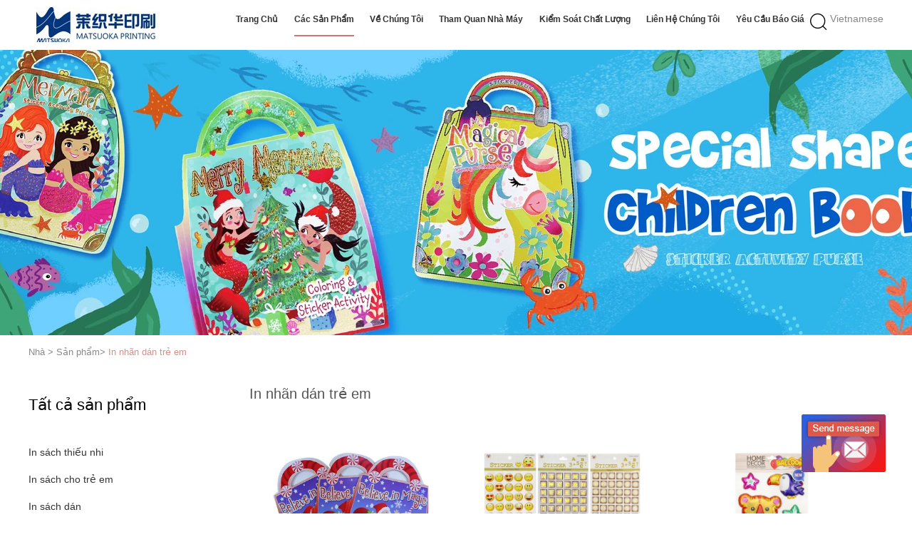

--- FILE ---
content_type: text/html
request_url: https://vietnamese.childrensbook-printing.com/supplier-336233-kids-sticker-printing
body_size: 17562
content:

<!DOCTYPE html>
<html >
<head>
	<meta charset="utf-8">
	<meta http-equiv="X-UA-Compatible" content="IE=edge">
	<meta name="viewport" content="width=device-width, initial-scale=1">
    <link rel="alternate" href="//m.childrensbook-printing.com/supplier-336233-kids-sticker-printing" media="only screen and (max-width: 640px)" />
<script type="text/javascript">
/*<![CDATA[*/
var query_string = ["Products","Show",336233];
var customtplcolor = 99602;
/*]]>*/
</script>
<title>In nhãn dán trẻ em nhà máy sản xuất, mua chất lượng tốt In nhãn dán trẻ em các sản phẩm từ Trung Quốc</title>
    <meta name="keywords" content="Trung Quốc In nhãn dán trẻ em, In nhãn dán trẻ em nhà máy sản xuất, Mua In nhãn dán trẻ em, chất lượng tốt In nhãn dán trẻ em" />
    <meta name="description" content="Mua giá thấp In nhãn dán trẻ em từ In nhãn dán trẻ em nhà máy sản xuất, Chúng tôi cung cấp chất lượng tốt In nhãn dán trẻ em từ Trung Quốc." />
			<link type='text/css' rel='stylesheet' href='/??/images/global.css,/photo/childrensbook-printing/sitetpl/style/common.css?ver=1627459660' media='all'>
			  <script type='text/javascript' src='/js/jquery.js'></script></head>
<body>
	<div id="floatAd" style="width:115px; z-index: 99999;position:absolute;right:40px;bottom:60px;
	height:79px;		">
		<form method="post"
		      onSubmit="return changeAction(this,'/contactnow.html');">
			<input type="hidden" name="pid" value=""/>
			<input alt='Gửi tin nhắn' onclick="this.blur()" type="image"
			       src="/images/floatimage_6.gif"/>
		</form>

			</div>
<script>
var originProductInfo = '';
var originProductInfo = {"showproduct":1,"pid":"13028413","name":"18 trang m\u00e0u v\u00e0 in nh\u00e3n d\u00e1n cho tr\u1ebb em, b\u00f3ng cho trang b\u00eca","source_url":"\/sale-13028413-18-trang-m-u-v-in-nh-n-d-n-cho-tr-em-b-ng-cho-trang-b-a.html","picurl":"\/\/vietnamese.childrensbook-printing.com\/photo\/pd30406797-18_sheets_pages_coloring_and_sticker_printing_for_kids_gloss_for_cover.jpg","propertyDetail":[["K\u00edch th\u01b0\u1edbc","T\u1eadp qu\u00e1n"],["M\u00e0u s\u1eafc","CMYK v\u00e0 m\u00e0u \u0111en (d\u1ef1a tr\u00ean kh\u00e1ch h\u00e0ng)"]],"company_name":null,"picurl_c":"\/\/vietnamese.childrensbook-printing.com\/photo\/pc30406797-18_sheets_pages_coloring_and_sticker_printing_for_kids_gloss_for_cover.jpg","username":"Fiona Cheng","viewTime":"L\u00e2n \u0111\u0103ng nh\u00e2\u0323p cu\u00f4i : 5 gi\u1edd 43 t\u1eeb ph\u00fat c\u00e1ch \u0111\u00e2y","subject":"Th\u1eddi gian giao h\u00e0ng ng\u00e0y l\u00e0 g\u00ec18 trang m\u00e0u v\u00e0 in nh\u00e3n d\u00e1n cho tr\u1ebb em, b\u00f3ng cho trang b\u00eca","countrycode":"US"};
var save_url = "/contactsave.html";
var update_url = "/updateinquiry.html";
var productInfo = {};
var defaulProductInfo = {};
var myDate = new Date();
var curDate = myDate.getFullYear()+'-'+(parseInt(myDate.getMonth())+1)+'-'+myDate.getDate();
var message = '';
var default_pop = 1;
var leaveMessageDialog = document.getElementsByClassName('leave-message-dialog')[0]; // 获取弹层
var _$$ = function (dom) {
    return document.querySelectorAll(dom);
};
resInfo = originProductInfo;
defaulProductInfo.pid = resInfo['pid'];
defaulProductInfo.productName = resInfo['name'];
defaulProductInfo.productInfo = resInfo['propertyDetail'];
defaulProductInfo.productImg = resInfo['picurl_c'];
defaulProductInfo.subject = resInfo['subject'];
defaulProductInfo.productImgAlt = resInfo['name'];

var message = 'Kính thưa,'+'\r\n'+""+' '+trim(resInfo['name'])+", bạn có thể gửi cho tôi thêm chi tiết như loại, kích thước, MOQ, vật liệu, v.v."+'\r\n'+""+'\r\n'+"Chờ hồi âm của bạn.";
var message_1 = 'Kính thưa,'+'\r\n'+""+' '+trim(resInfo['name'])+", bạn có thể gửi cho tôi thêm chi tiết như loại, kích thước, MOQ, vật liệu, v.v."+'\r\n'+""+'\r\n'+"Chờ hồi âm của bạn.";
var message_2 = 'Xin chào,'+'\r\n'+"Tôi đang tìm kiếm"+' '+trim(resInfo['name'])+", xin vui lòng gửi cho tôi giá cả, đặc điểm kỹ thuật và hình ảnh."+'\r\n'+"Phản hồi nhanh chóng của bạn sẽ được đánh giá cao."+'\r\n'+"Hãy liên hệ với tôi để biết thêm thông tin."+'\r\n'+"Cảm ơn rất nhiều.";
var message_3 = 'Xin chào,'+'\r\n'+trim(resInfo['name'])+' '+"đáp ứng mong đợi của tôi."+'\r\n'+"Vui lòng cho tôi giá tốt nhất và một số thông tin sản phẩm khác."+'\r\n'+"Hãy liên hệ với tôi qua thư của tôi."+'\r\n'+"Cảm ơn rất nhiều.";

var message_4 = 'Kính thưa,'+'\r\n'+"Giá FOB của bạn là bao nhiêu"+' '+trim(resInfo['name'])+'?'+'\r\n'+"Tên cảng nào gần nhất?"+'\r\n'+"Vui lòng trả lời tôi càng sớm càng tốt, sẽ tốt hơn nếu chia sẻ thêm thông tin."+'\r\n'+"Trân trọng!";
var message_5 = 'Xin chào,'+'\r\n'+"Tôi rất quan tâm đến bạn"+' '+trim(resInfo['name'])+'.'+'\r\n'+"Vui lòng gửi cho tôi chi tiết sản phẩm của bạn."+'\r\n'+"Mong nhận được hồi âm nhanh chóng của bạn."+'\r\n'+"Hãy liên hệ với tôi qua thư."+'\r\n'+"Trân trọng!";

var message_6 = 'Kính thưa,'+'\r\n'+"Vui lòng cung cấp cho chúng tôi thông tin về"+' '+trim(resInfo['name'])+", chẳng hạn như loại, kích thước, chất liệu, và tất nhiên là giá cả tốt nhất."+'\r\n'+"Mong nhận được hồi âm nhanh chóng của bạn."+'\r\n'+"Cho tôi biết!";
var message_7 = 'Kính thưa,'+'\r\n'+"Bạn có thể cung cấp"+' '+trim(resInfo['name'])+" cho chúng tôi?"+'\r\n'+"Đầu tiên chúng tôi muốn có một bảng giá và một số thông tin chi tiết về sản phẩm."+'\r\n'+"Tôi hy vọng sẽ nhận được trả lời càng sớm càng tốt và mong được hợp tác."+'\r\n'+"Cảm ơn rât nhiều.";
var message_8 = 'Chào,'+'\r\n'+"Tôi đang tìm kiếm"+' '+trim(resInfo['name'])+", xin vui lòng cho tôi một số thông tin sản phẩm chi tiết hơn."+'\r\n'+"Tôi mong được trả lời của bạn."+'\r\n'+"Cho tôi biết!";
var message_9 = 'Xin chào,'+'\r\n'+"Của bạn"+' '+trim(resInfo['name'])+" đáp ứng yêu cầu của tôi rất tốt."+'\r\n'+"Xin vui lòng gửi cho tôi giá cả, thông số kỹ thuật và mô hình tương tự sẽ được."+'\r\n'+"Hãy trò chuyện với tôi."+'\r\n'+"";
var message_10 = 'Kính thưa,'+'\r\n'+"Tôi muốn biết thêm về các chi tiết và báo giá của"+' '+trim(resInfo['name'])+'.'+'\r\n'+"Cứ tự nhiên liên lạc tôi."+'\r\n'+"Trân trọng!";

var r = getRandom(1,10);

defaulProductInfo.message = eval("message_"+r);

var g_inquirypopup=1;
var mytAjax = {

    post: function(url, data, fn) {
        var xhr = new XMLHttpRequest();
        xhr.open("POST", url, true);
        xhr.setRequestHeader("Content-Type", "application/x-www-form-urlencoded;charset=UTF-8");
        xhr.setRequestHeader("X-Requested-With", "XMLHttpRequest");
        xhr.setRequestHeader('Content-Type','text/plain;charset=UTF-8');
        xhr.onreadystatechange = function() {
            if(xhr.readyState == 4 && (xhr.status == 200 || xhr.status == 304)) {
                fn.call(this, xhr.responseText);
            }
        };
        xhr.send(data);
    },

    postform: function(url, data, fn) {
        var xhr = new XMLHttpRequest();
        xhr.open("POST", url, true);
        xhr.setRequestHeader("X-Requested-With", "XMLHttpRequest");
        xhr.onreadystatechange = function() {
            if(xhr.readyState == 4 && (xhr.status == 200 || xhr.status == 304)) {
                fn.call(this, xhr.responseText);
            }
        };
        xhr.send(data);
    }
};
window.onload = function(){
    leaveMessageDialog = document.getElementsByClassName('leave-message-dialog')[0];
    if (window.localStorage.recordDialogStatus=='undefined' || (window.localStorage.recordDialogStatus!='undefined' && window.localStorage.recordDialogStatus != curDate)) {
        setTimeout(function(){
            if(g_inquirypopup){
                creatDialog(defaulProductInfo, 1);
            }
        }, 6000);
    }
};
function trim(str)
{
    str = str.replace(/(^\s*)/g,"");
    return str.replace(/(\s*$)/g,"");
};
function getRandom(m,n){
    var num = Math.floor(Math.random()*(m - n) + n);
    return num;
};
function strBtn(param) {

    var starattextarea = document.getElementById("textareamessage").value.length;
    var email = document.getElementById("startEmail").value;

    var default_tip = document.querySelectorAll(".watermark_container").length;
    if (20 < starattextarea && starattextarea < 3000) {
        if(default_tip>0){
            document.getElementById("textareamessage1").parentNode.parentNode.nextElementSibling.style.display = "none";
        }else{
            document.getElementById("textareamessage1").parentNode.nextElementSibling.style.display = "none";
        }

    } else {
        if(default_tip>0){
            document.getElementById("textareamessage1").parentNode.parentNode.nextElementSibling.style.display = "block";
        }else{
            document.getElementById("textareamessage1").parentNode.nextElementSibling.style.display = "block";
        }

        return;
    }

    var re = /^([a-zA-Z0-9_-])+@([a-zA-Z0-9_-])+\.([a-zA-Z0-9_-])+/i;/*邮箱不区分大小写*/
    if (!re.test(email)) {
        document.getElementById("startEmail").nextElementSibling.style.display = "block";
        return;
    } else {
        document.getElementById("startEmail").nextElementSibling.style.display = "none";
    }

    var subject = document.getElementById("pop_subject").value;
    var pid = document.getElementById("pop_pid").value;
    var message = document.getElementById("textareamessage").value;
    var sender_email = document.getElementById("startEmail").value;

    mytAjax.post(save_url,"pid="+pid+"&subject="+subject+"&email="+sender_email+"&message="+(message),function(res){
        var mes = JSON.parse(res);
        if(mes.status == 200){
            var iid = mes.iid;
            document.getElementById("pop_iid").value = iid;

            if(typeof gtag_report_conversion === "function"){
                gtag_report_conversion();//执行统计js代码
            }
        }
    });
    for (var index = 0; index < document.querySelectorAll(".dialog-content-pql").length; index++) {
        document.querySelectorAll(".dialog-content-pql")[index].style.display = "none";
    };
    document.getElementById("dialog-content-pql-id").style.display = "block";
    ;
};
function twoBtnOk(param) {

    var selectgender = document.getElementById("Mr").innerHTML;
    var iid = document.getElementById("pop_iid").value;
    var sendername = document.getElementById("idnamepql").value;
    var senderphone = document.getElementById("idphonepql").value;
    var sendercname = document.getElementById("idcompanypql").value;
    var gender = 2;
    if(selectgender == 'Mr.') gender = 0;
    if(selectgender == 'Mrs.') gender = 1;

    mytAjax.post(update_url,"iid="+iid+"&gender="+gender+"&name="+(sendername)+"&tel="+(senderphone)+"&company="+(sendercname),function(res){});

    for (var index = 0; index < document.querySelectorAll(".dialog-content-pql").length; index++) {
        document.querySelectorAll(".dialog-content-pql")[index].style.display = "none";
    };
    document.getElementById("dialog-content-pql-ok").style.display = "block";

};
function handClidk(param) {

    var starattextarea = document.getElementById("textareamessage1").value.length;
    var email = document.getElementById("startEmail1").value;
    var default_tip = document.querySelectorAll(".watermark_container").length;
    if (20 < starattextarea && starattextarea < 3000) {
        if(default_tip>0){
            document.getElementById("textareamessage1").parentNode.parentNode.nextElementSibling.style.display = "none";
        }else{
            document.getElementById("textareamessage1").parentNode.nextElementSibling.style.display = "none";
        }

    } else {
        if(default_tip>0){
            document.getElementById("textareamessage1").parentNode.parentNode.nextElementSibling.style.display = "block";
        }else{
            document.getElementById("textareamessage1").parentNode.nextElementSibling.style.display = "block";
        }

        return;
    }
    var re = /^([a-zA-Z0-9_-])+@([a-zA-Z0-9_-])+\.([a-zA-Z0-9_-])+/i;
    if (!re.test(email)) {
        document.getElementById("startEmail1").nextElementSibling.style.display = "block";
        return;
    } else {
        document.getElementById("startEmail1").nextElementSibling.style.display = "none";
    }

    var subject = document.getElementById("pop_subject").value;
    var pid = document.getElementById("pop_pid").value;
    var message = document.getElementById("textareamessage1").value;
    var sender_email = document.getElementById("startEmail1").value;

    mytAjax.post(save_url,"pid="+pid+"&subject="+subject+"&email="+sender_email+"&message="+(message),function(res){

        var mes = JSON.parse(res);
        if(mes.status == 200){
            var iid = mes.iid;
            document.getElementById("pop_iid").value = iid;
            if(typeof gtag_report_conversion === "function"){
                gtag_report_conversion();//执行统计js代码
            }
        }

    });
    for (var index = 0; index < document.querySelectorAll(".dialog-content-pql").length; index++) {
        document.querySelectorAll(".dialog-content-pql")[index].style.display = "none";
    };
    document.getElementById("dialog-content-pql-id").style.display = "block";

};

function handDialog(pdata) {
    data = JSON.parse(pdata);
    productInfo.productName = data.productName;
    productInfo.productInfo = data.productInfo;
    productInfo.productImg = data.productImg;
    productInfo.subject = data.subject;

    var message = 'Kính thưa,'+'\r\n'+""+' '+trim(data.productName)+", bạn có thể gửi cho tôi thêm chi tiết như loại, kích thước, số lượng, chất liệu, v.v."+'\r\n'+""+'\r\n'+"Chờ hồi âm của bạn.";

    var message = 'Kính thưa,'+'\r\n'+""+' '+trim(data.productName)+", bạn có thể gửi cho tôi thêm chi tiết như loại, kích thước, MOQ, vật liệu, v.v."+'\r\n'+""+'\r\n'+"Chờ hồi âm của bạn.";
    var message_1 = 'Kính thưa,'+'\r\n'+""+' '+trim(data.productName)+", bạn có thể gửi cho tôi thêm chi tiết như loại, kích thước, MOQ, vật liệu, v.v."+'\r\n'+""+'\r\n'+"Chờ hồi âm của bạn.";
    var message_2 = 'Xin chào,'+'\r\n'+"Tôi đang tìm kiếm"+' '+trim(data.productName)+", xin vui lòng gửi cho tôi giá cả, đặc điểm kỹ thuật và hình ảnh."+'\r\n'+"Phản hồi nhanh chóng của bạn sẽ được đánh giá cao."+'\r\n'+"Hãy liên hệ với tôi để biết thêm thông tin."+'\r\n'+"Cảm ơn rất nhiều.";
    var message_3 = 'Xin chào,'+'\r\n'+trim(data.productName)+' '+"đáp ứng mong đợi của tôi."+'\r\n'+"Vui lòng cho tôi giá tốt nhất và một số thông tin sản phẩm khác."+'\r\n'+"Hãy liên hệ với tôi qua thư của tôi."+'\r\n'+"Cảm ơn rất nhiều.";

    var message_4 = 'Kính thưa,'+'\r\n'+"Giá FOB của bạn là bao nhiêu"+' '+trim(data.productName)+'?'+'\r\n'+"Tên cảng nào gần nhất?"+'\r\n'+"Vui lòng trả lời tôi càng sớm càng tốt, sẽ tốt hơn nếu chia sẻ thêm thông tin."+'\r\n'+"Trân trọng!";
    var message_5 = 'Xin chào,'+'\r\n'+"Tôi rất quan tâm đến bạn"+' '+trim(data.productName)+'.'+'\r\n'+"Vui lòng gửi cho tôi chi tiết sản phẩm của bạn."+'\r\n'+"Mong nhận được hồi âm nhanh chóng của bạn."+'\r\n'+"Hãy liên hệ với tôi qua thư."+'\r\n'+"Trân trọng!";

    var message_6 = 'Kính thưa,'+'\r\n'+"Vui lòng cung cấp cho chúng tôi thông tin về"+' '+trim(data.productName)+", chẳng hạn như loại, kích thước, chất liệu, và tất nhiên là giá cả tốt nhất."+'\r\n'+"Mong nhận được hồi âm nhanh chóng của bạn."+'\r\n'+"Cho tôi biết!";
    var message_7 = 'Kính thưa,'+'\r\n'+"Bạn có thể cung cấp"+' '+trim(data.productName)+" cho chúng tôi?"+'\r\n'+"Đầu tiên chúng tôi muốn có một bảng giá và một số thông tin chi tiết về sản phẩm."+'\r\n'+"Tôi hy vọng sẽ nhận được trả lời càng sớm càng tốt và mong được hợp tác."+'\r\n'+"Cảm ơn rât nhiều.";
    var message_8 = 'Chào,'+'\r\n'+"Tôi đang tìm kiếm"+' '+trim(data.productName)+", xin vui lòng cho tôi một số thông tin sản phẩm chi tiết hơn."+'\r\n'+"Tôi mong được trả lời của bạn."+'\r\n'+"Cho tôi biết!";
    var message_9 = 'Xin chào,'+'\r\n'+"Của bạn"+' '+trim(data.productName)+" đáp ứng yêu cầu của tôi rất tốt."+'\r\n'+"Xin vui lòng gửi cho tôi giá cả, thông số kỹ thuật và mô hình tương tự sẽ được."+'\r\n'+"Hãy trò chuyện với tôi."+'\r\n'+"";
    var message_10 = 'Kính thưa,'+'\r\n'+"Tôi muốn biết thêm về các chi tiết và báo giá của"+' '+trim(data.productName)+'.'+'\r\n'+"Cứ tự nhiên liên lạc tôi."+'\r\n'+"Trân trọng!";

    var r = getRandom(1,10);

    productInfo.message = eval("message_"+r);
    productInfo.pid = data.pid;
    creatDialog(productInfo, 2);
};

function closepql(param) {

    leaveMessageDialog.style.display = 'none';
};

function closepql2(param) {

    for (var index = 0; index < document.querySelectorAll(".dialog-content-pql").length; index++) {
        document.querySelectorAll(".dialog-content-pql")[index].style.display = "none";
    };
    document.getElementById("dialog-content-pql-ok").style.display = "block";
};

function initProduct(productInfo,type){

    productInfo.productName = unescape(productInfo.productName);
    productInfo.message = unescape(productInfo.message);

    leaveMessageDialog = document.getElementsByClassName('leave-message-dialog')[0];
    leaveMessageDialog.style.display = "block";
    if(type == 3){
        var popinquiryemail = document.getElementById("popinquiryemail").value;
        _$$("#startEmail1")[0].value = popinquiryemail;
    }else{
        _$$("#startEmail1")[0].value = "";
    }
    _$$("#startEmail")[0].value = "";
    _$$("#idnamepql")[0].value = "";
    _$$("#idphonepql")[0].value = "";
    _$$("#idcompanypql")[0].value = "";

    _$$("#pop_pid")[0].value = productInfo.pid;
    _$$("#pop_subject")[0].value = productInfo.subject;
    _$$("#textareamessage1")[0].value = productInfo.message;
    _$$("#textareamessage")[0].value = productInfo.message;

    _$$("#dialog-content-pql-id .titlep")[0].innerHTML = productInfo.productName;
    _$$("#dialog-content-pql-id img")[0].setAttribute("src", productInfo.productImg);
    _$$("#dialog-content-pql-id img")[0].setAttribute("alt", productInfo.productImgAlt);

    _$$("#dialog-content-pql-id-hand img")[0].setAttribute("src", productInfo.productImg);
    _$$("#dialog-content-pql-id-hand img")[0].setAttribute("alt", productInfo.productImgAlt);
    _$$("#dialog-content-pql-id-hand .titlep")[0].innerHTML = productInfo.productName;

    if (productInfo.productInfo.length > 0) {
        var ul2, ul;
        ul = document.createElement("ul");
        for (var index = 0; index < productInfo.productInfo.length; index++) {
            var el = productInfo.productInfo[index];
            var li = document.createElement("li");
            var span1 = document.createElement("span");
            span1.innerHTML = el[0] + ":";
            var span2 = document.createElement("span");
            span2.innerHTML = el[1];
            li.appendChild(span1);
            li.appendChild(span2);
            ul.appendChild(li);

        }
        ul2 = ul.cloneNode(true);
        if (type === 1) {
            _$$("#dialog-content-pql-id .left")[0].replaceChild(ul, _$$("#dialog-content-pql-id .left ul")[0]);
        } else {
            _$$("#dialog-content-pql-id-hand .left")[0].replaceChild(ul2, _$$("#dialog-content-pql-id-hand .left ul")[0]);
            _$$("#dialog-content-pql-id .left")[0].replaceChild(ul, _$$("#dialog-content-pql-id .left ul")[0]);
        }
    };
    for (var index = 0; index < _$$("#dialog-content-pql-id .right ul li").length; index++) {
        _$$("#dialog-content-pql-id .right ul li")[index].addEventListener("click", function (params) {
            _$$("#dialog-content-pql-id .right #Mr")[0].innerHTML = this.innerHTML
        }, false)

    };

};
function closeInquiryCreateDialog() {
    document.getElementById("xuanpan_dialog_box_pql").style.display = "none";
};
function showInquiryCreateDialog() {
    document.getElementById("xuanpan_dialog_box_pql").style.display = "block";
};
function submitPopInquiry(){
    var message = document.getElementById("inquiry_message").value;
    var email = document.getElementById("inquiry_email").value;
    var subject = defaulProductInfo.subject;
    var pid = defaulProductInfo.pid;
    if (email === undefined) {
        showInquiryCreateDialog();
        document.getElementById("inquiry_email").style.border = "1px solid red";
        return false;
    };
    if (message === undefined) {
        showInquiryCreateDialog();
        document.getElementById("inquiry_message").style.border = "1px solid red";
        return false;
    };
    if (email.search(/^\w+((-\w+)|(\.\w+))*\@[A-Za-z0-9]+((\.|-)[A-Za-z0-9]+)*\.[A-Za-z0-9]+$/) == -1) {
        document.getElementById("inquiry_email").style.border= "1px solid red";
        showInquiryCreateDialog();
        return false;
    } else {
        document.getElementById("inquiry_email").style.border= "";
    };
    if (message.length < 20 || message.length >3000) {
        showInquiryCreateDialog();
        document.getElementById("inquiry_message").style.border = "1px solid red";
        return false;
    } else {
        document.getElementById("inquiry_message").style.border = "";
    };

    mytAjax.post(save_url,"pid="+pid+"&subject="+subject+"&email="+email+"&message="+(message),function(res){
        var mes = JSON.parse(res);
        if(mes.status == 200){
            var iid = mes.iid;
            document.getElementById("pop_iid").value = iid;

        }
    });
    initProduct(defaulProductInfo);
    for (var index = 0; index < document.querySelectorAll(".dialog-content-pql").length; index++) {
        document.querySelectorAll(".dialog-content-pql")[index].style.display = "none";
    };
    document.getElementById("dialog-content-pql-id").style.display = "block";

};

//带附件上传
function submitPopInquiryfile(email_id,message_id,check_sort,name_id,phone_id,company_id,attachments){

    if(typeof(check_sort) == 'undefined'){
        check_sort = 0;
    }
    var message = document.getElementById(message_id).value;
    var email = document.getElementById(email_id).value;
    var attachments = document.getElementById(attachments).value;
    if(typeof(name_id) !== 'undefined' && name_id != ""){
        var name  = document.getElementById(name_id).value;
    }
    if(typeof(phone_id) !== 'undefined' && phone_id != ""){
        var phone = document.getElementById(phone_id).value;
    }
    if(typeof(company_id) !== 'undefined' && company_id != ""){
        var company = document.getElementById(company_id).value;
    }
    var subject = defaulProductInfo.subject;
    var pid = defaulProductInfo.pid;

    if(check_sort == 0){
        if (email === undefined) {
            showInquiryCreateDialog();
            document.getElementById(email_id).style.border = "1px solid red";
            return false;
        };
        if (message === undefined) {
            showInquiryCreateDialog();
            document.getElementById(message_id).style.border = "1px solid red";
            return false;
        };

        if (email.search(/^\w+((-\w+)|(\.\w+))*\@[A-Za-z0-9]+((\.|-)[A-Za-z0-9]+)*\.[A-Za-z0-9]+$/) == -1) {
            document.getElementById(email_id).style.border= "1px solid red";
            showInquiryCreateDialog();
            return false;
        } else {
            document.getElementById(email_id).style.border= "";
        };
        if (message.length < 20 || message.length >3000) {
            showInquiryCreateDialog();
            document.getElementById(message_id).style.border = "1px solid red";
            return false;
        } else {
            document.getElementById(message_id).style.border = "";
        };
    }else{

        if (message === undefined) {
            showInquiryCreateDialog();
            document.getElementById(message_id).style.border = "1px solid red";
            return false;
        };

        if (email === undefined) {
            showInquiryCreateDialog();
            document.getElementById(email_id).style.border = "1px solid red";
            return false;
        };

        if (message.length < 20 || message.length >3000) {
            showInquiryCreateDialog();
            document.getElementById(message_id).style.border = "1px solid red";
            return false;
        } else {
            document.getElementById(message_id).style.border = "";
        };

        if (email.search(/^\w+((-\w+)|(\.\w+))*\@[A-Za-z0-9]+((\.|-)[A-Za-z0-9]+)*\.[A-Za-z0-9]+$/) == -1) {
            document.getElementById(email_id).style.border= "1px solid red";
            showInquiryCreateDialog();
            return false;
        } else {
            document.getElementById(email_id).style.border= "";
        };

    };

    mytAjax.post(save_url,"pid="+pid+"&subject="+subject+"&email="+email+"&message="+message+"&attachments="+attachments,function(res){
        var mes = JSON.parse(res);
        if(mes.status == 200){
            var iid = mes.iid;
            document.getElementById("pop_iid").value = iid;

            if(typeof gtag_report_conversion === "function"){
                gtag_report_conversion();//执行统计js代码
            }
        }
    });
    initProduct(defaulProductInfo);

    if(name !== undefined && name != ""){
        _$$("#idnamepql")[0].value = name;
    }

    if(phone !== undefined && phone != ""){
        _$$("#idphonepql")[0].value = phone;
    }

    if(company !== undefined && company != ""){
        _$$("#idcompanypql")[0].value = company;
    }

    for (var index = 0; index < document.querySelectorAll(".dialog-content-pql").length; index++) {
        document.querySelectorAll(".dialog-content-pql")[index].style.display = "none";
    };
    document.getElementById("dialog-content-pql-id").style.display = "block";

};
function submitPopInquiryByParam(email_id,message_id,check_sort,name_id,phone_id,company_id){

    if(typeof(check_sort) == 'undefined'){
        check_sort = 0;
    }


    var message = document.getElementById(message_id).value;
    var email = document.getElementById(email_id).value;
    if(typeof(name_id) !== 'undefined' && name_id != ""){
        var name  = document.getElementById(name_id).value;
    }
    if(typeof(phone_id) !== 'undefined' && phone_id != ""){
        var phone = document.getElementById(phone_id).value;
    }
    if(typeof(company_id) !== 'undefined' && company_id != ""){
        var company = document.getElementById(company_id).value;
    }
    var subject = defaulProductInfo.subject;
    var pid = defaulProductInfo.pid;

    if(check_sort == 0){
        if (email === undefined) {
            showInquiryCreateDialog();
            document.getElementById(email_id).style.border = "1px solid red";
            return false;
        };
        if (message === undefined) {
            showInquiryCreateDialog();
            document.getElementById(message_id).style.border = "1px solid red";
            return false;
        };

        if (email.search(/^\w+((-\w+)|(\.\w+))*\@[A-Za-z0-9]+((\.|-)[A-Za-z0-9]+)*\.[A-Za-z0-9]+$/) == -1) {
            document.getElementById(email_id).style.border= "1px solid red";
            showInquiryCreateDialog();
            return false;
        } else {
            document.getElementById(email_id).style.border= "";
        };
        if (message.length < 20 || message.length >3000) {
            showInquiryCreateDialog();
            document.getElementById(message_id).style.border = "1px solid red";
            return false;
        } else {
            document.getElementById(message_id).style.border = "";
        };
    }else{

        if (message === undefined) {
            showInquiryCreateDialog();
            document.getElementById(message_id).style.border = "1px solid red";
            return false;
        };

        if (email === undefined) {
            showInquiryCreateDialog();
            document.getElementById(email_id).style.border = "1px solid red";
            return false;
        };

        if (message.length < 20 || message.length >3000) {
            showInquiryCreateDialog();
            document.getElementById(message_id).style.border = "1px solid red";
            return false;
        } else {
            document.getElementById(message_id).style.border = "";
        };

        if (email.search(/^\w+((-\w+)|(\.\w+))*\@[A-Za-z0-9]+((\.|-)[A-Za-z0-9]+)*\.[A-Za-z0-9]+$/) == -1) {
            document.getElementById(email_id).style.border= "1px solid red";
            showInquiryCreateDialog();
            return false;
        } else {
            document.getElementById(email_id).style.border= "";
        };

    };

    var productsku = "";
    if($("#product_sku").length > 0){
        productsku = $("#product_sku").html();
    }

    mytAjax.post(save_url,"pid="+pid+"&subject="+subject+"&email="+email+"&message="+message+"&messagesku="+encodeURI(productsku),function(res){
        var mes = JSON.parse(res);
        if(mes.status == 200){
            var iid = mes.iid;
            document.getElementById("pop_iid").value = iid;

            if(typeof gtag_report_conversion === "function"){
                gtag_report_conversion();//执行统计js代码
            }
        }
    });
    initProduct(defaulProductInfo);

    if(name !== undefined && name != ""){
        _$$("#idnamepql")[0].value = name;
    }

    if(phone !== undefined && phone != ""){
        _$$("#idphonepql")[0].value = phone;
    }

    if(company !== undefined && company != ""){
        _$$("#idcompanypql")[0].value = company;
    }

    for (var index = 0; index < document.querySelectorAll(".dialog-content-pql").length; index++) {
        document.querySelectorAll(".dialog-content-pql")[index].style.display = "none";

    };
    document.getElementById("dialog-content-pql-id").style.display = "block";

};
function creatDialog(productInfo, type) {

    if(type == 1){
        if(default_pop != 1){
            return false;
        }
        window.localStorage.recordDialogStatus = curDate;
    }else{
        default_pop = 0;
    }
    initProduct(productInfo, type);
    if (type === 1) {
        // 自动弹出
        for (var index = 0; index < document.querySelectorAll(".dialog-content-pql").length; index++) {

            document.querySelectorAll(".dialog-content-pql")[index].style.display = "none";
        };
        document.getElementById("dialog-content-pql").style.display = "block";
    } else {
        // 手动弹出
        for (var index = 0; index < document.querySelectorAll(".dialog-content-pql").length; index++) {
            document.querySelectorAll(".dialog-content-pql")[index].style.display = "none";
        };
        document.getElementById("dialog-content-pql-id-hand").style.display = "block";
    }
}

//带邮箱信息打开询盘框 emailtype=1表示带入邮箱
function openDialog(emailtype){
    var type = 2;//不带入邮箱，手动弹出
    if(emailtype == 1){
        var popinquiryemail = document.getElementById("popinquiryemail").value;
        var re = /^([a-zA-Z0-9_-])+@([a-zA-Z0-9_-])+\.([a-zA-Z0-9_-])+/i;
        if (!re.test(popinquiryemail)) {
            //前端提示样式;
            showInquiryCreateDialog();
            document.getElementById("popinquiryemail").style.border = "1px solid red";
            return false;
        } else {
            //前端提示样式;
        }
        var type = 3;
    }
    creatDialog(defaulProductInfo,type);
}

//上传附件
function inquiryUploadFile(){
    var fileObj = document.querySelector("#fileId").files[0];
    //构建表单数据
    var formData = new FormData();
    var filesize = fileObj.size;
    if(filesize > 10485760 || filesize == 0) {
        document.getElementById("filetips").style.display = "block";
        return false;
    }else {
        document.getElementById("filetips").style.display = "none";
    }
    formData.append('popinquiryfile', fileObj);
    document.getElementById("quotefileform").reset();
    var save_url = "/inquiryuploadfile.html";
    mytAjax.postform(save_url,formData,function(res){
        var mes = JSON.parse(res);
        if(mes.status == 200){
            document.getElementById("uploader-file-info").innerHTML = document.getElementById("uploader-file-info").innerHTML + "<span class=op>"+mes.attfile.name+"<a class=delatt id=att"+mes.attfile.id+" onclick=delatt("+mes.attfile.id+");>Delete</a></span>";
            var nowattachs = document.getElementById("attachments").value;
            if( nowattachs !== ""){
                var attachs = JSON.parse(nowattachs);
                attachs[mes.attfile.id] = mes.attfile;
            }else{
                var attachs = {};
                attachs[mes.attfile.id] = mes.attfile;
            }
            document.getElementById("attachments").value = JSON.stringify(attachs);
        }
    });
}
//附件删除
function delatt(attid)
{
    var nowattachs = document.getElementById("attachments").value;
    if( nowattachs !== ""){
        var attachs = JSON.parse(nowattachs);
        if(attachs[attid] == ""){
            return false;
        }
        var formData = new FormData();
        var delfile = attachs[attid]['filename'];
        var save_url = "/inquirydelfile.html";
        if(delfile != "") {
            formData.append('delfile', delfile);
            mytAjax.postform(save_url, formData, function (res) {
                if(res !== "") {
                    var mes = JSON.parse(res);
                    if (mes.status == 200) {
                        delete attachs[attid];
                        document.getElementById("attachments").value = JSON.stringify(attachs);
                        var s = document.getElementById("att"+attid);
                        s.parentNode.remove();
                    }
                }
            });
        }
    }else{
        return false;
    }
}

</script>
<div class="leave-message-dialog" style="display: none">

<div class="dialog-content-pql" id="dialog-content-pql" style="display: none">
    <span class="close" onclick="closepql()"></span>
    <div class="title">
        <p class="firstp-pql">Để lại lời nhắn</p>
        <p class="lastp-pql">Chúng tôi sẽ gọi lại cho bạn sớm!</p>
    </div>
    <div class="form">
        <div class="textarea">
            <textarea style='font-family: robot;'  name="" id="textareamessage" cols="30" rows="10" style="margin-bottom:14px;width:100%"
                placeholder=""></textarea>
        </div>
        <p class="error-pql"> <span class="icon-pql"><img src="/images/error.png" alt=""></span> </p>
        <input id="startEmail" type="text" placeholder="Nhập email của bạn" onkeydown="if(event.keyCode === 13){ strBtn();}">
        <p class="error-pql"><span class="icon-pql"><img src="/images/error.png" alt=""></span>  </p>
        <div class="operations">
            <div class='btn' id="submitStart" type="submit" onclick="strBtn()">Gửi đi</div>
        </div>
            </div>
</div>
<div class="dialog-content-pql dialog-content-pql-id" id="dialog-content-pql-id" style="display:none">
        <span class="close" onclick="closepql2()"></span>
    <div class="left">
        <div class="img"><img></div>
        <p class="titlep"></p>
        <ul> </ul>
    </div>
    <div class="right">
                <p class="title"></p>
                <div style="position: relative;">
            <div class="mr"> <span id="Mr">Mr.</span>
                <ul>
                    <li>Mr.</li>
                    <li>Bà.</li>
                </ul>
            </div>
            <input style="text-indent: 80px;" type="text" id="idnamepql" placeholder="Nhập tên của bạn">
        </div>
        <input type="text" id="idphonepql" placeholder="Số điện thoại">
        <input type="text" id="idcompanypql" placeholder="Công ty" onkeydown="if(event.keyCode === 13){ twoBtnOk();}">
        <div class="btn" id="twoBtnOk" onclick="twoBtnOk()">được</div>
    </div>
</div>

<div class="dialog-content-pql dialog-content-pql-ok" id="dialog-content-pql-ok" style="display:none">
        <span class="close" onclick="closepql()"></span>
    <div class="duihaook"></div>
        <p class="title"></p>
        <p class="p1" style="text-align: center; font-size: 18px; margin-top: 14px;">Chúng tôi sẽ gọi lại cho bạn sớm!</p>
    <div class="btn" onclick="closepql()" id="endOk" style="margin: 0 auto;margin-top: 50px;">được</div>
</div>
<div class="dialog-content-pql dialog-content-pql-id dialog-content-pql-id-hand" id="dialog-content-pql-id-hand"
    style="display:none">
     <input type="hidden" name="pop_pid" id="pop_pid" value="0">
     <input type="hidden" name="pop_subject" id="pop_subject" value="">
     <input type="hidden" name="pop_iid" id="pop_iid" value="0">
        <span class="close" onclick="closepql()"></span>
    <div class="left">
        <div class="img"><img></div>
        <p class="titlep"></p>
        <ul> </ul>
    </div>
    <div class="right" style="float:right">
                <div class="title">
            <p class="firstp-pql">Để lại lời nhắn</p>
            <p class="lastp-pql">Chúng tôi sẽ gọi lại cho bạn sớm!</p>
        </div>
                <div class="form">
            <div class="textarea">
                <textarea style='font-family: robot;' name="" id="textareamessage1" cols="30" rows="10"
                    placeholder=""></textarea>
            </div>
            <p class="error-pql"> <span class="icon-pql"><img src="/images/error.png" alt=""></span> </p>
            <input id="startEmail1" type="text" placeholder="Nhập email của bạn" onkeydown="if(event.keyCode === 13){ handClidk();}">
            <p class="error-pql"><span class="icon-pql"><img src="/images/error.png" alt=""></span> </p>
            <div class="operations">
                <div class='btn' id="submitStart1" type="submit" onclick="handClidk()">Gửi đi</div>
            </div>
        </div>
    </div>
</div>
</div>
<div id="xuanpan_dialog_box_pql" class="xuanpan_dialog_box_pql"
    style="display:none;background:rgba(0,0,0,.6);width:100%;height:100%;position: fixed;top:0;left:0;z-index: 999999;">
    <div class="box_pql"
      style="width:526px;height:206px;background:rgba(255,255,255,1);opacity:1;border-radius:4px;position: absolute;left: 50%;top: 50%;transform: translate(-50%,-50%);">
      <div onclick="closeInquiryCreateDialog()" class="close close_create_dialog"
        style="cursor: pointer;height:42px;width:40px;float:right;padding-top: 16px;"><span
          style="display: inline-block;width: 25px;height: 2px;background: rgb(114, 114, 114);transform: rotate(45deg); "><span
            style="display: block;width: 25px;height: 2px;background: rgb(114, 114, 114);transform: rotate(-90deg); "></span></span>
      </div>
      <div
        style="height: 72px; overflow: hidden; text-overflow: ellipsis; display:-webkit-box;-ebkit-line-clamp: 3;-ebkit-box-orient: vertical; margin-top: 58px; padding: 0 84px; font-size: 18px; color: rgba(51, 51, 51, 1); text-align: center; ">
        Vui lòng để lại email chính xác của bạn và yêu cầu chi tiết.</div>
      <div onclick="closeInquiryCreateDialog()" class="close_create_dialog"
        style="width: 139px; height: 36px; background: rgba(253, 119, 34, 1); border-radius: 4px; margin: 16px auto; color: rgba(255, 255, 255, 1); font-size: 18px; line-height: 36px; text-align: center;">
        được</div>
    </div>
</div><div class="hu_global_header_101">
	<div id="header" class="index_header fiexd">
		<div class="header">
            				<span class="logo photo">
                    <a title="Zhejiang matsuoka printing co.,LTD" href="//vietnamese.childrensbook-printing.com"><img onerror="$(this).parent().hide();" src="/logo.gif" alt="Zhejiang matsuoka printing co.,LTD" /></a>				</span>
            			<div class="language">
                				<div class="vietnamese a">Vietnamese</div>
				<!-- 语言切换-展开 -->
				<div class="lag-son" style="display: none;">
					<ul>
                        							<li class="english">
                                                                <a title="" href="http://www.childrensbook-printing.com/supplier-336233-kids-sticker-printing">English</a>							</li>
                        							<li class="french">
                                                                <a title="" href="http://french.childrensbook-printing.com/supplier-336233-kids-sticker-printing">French</a>							</li>
                        							<li class="german">
                                                                <a title="" href="http://german.childrensbook-printing.com/supplier-336233-kids-sticker-printing">German</a>							</li>
                        							<li class="italian">
                                                                <a title="" href="http://italian.childrensbook-printing.com/supplier-336233-kids-sticker-printing">Italian</a>							</li>
                        							<li class="russian">
                                                                <a title="" href="http://russian.childrensbook-printing.com/supplier-336233-kids-sticker-printing">Russian</a>							</li>
                        							<li class="spanish">
                                                                <a title="" href="http://spanish.childrensbook-printing.com/supplier-336233-kids-sticker-printing">Spanish</a>							</li>
                        							<li class="portuguese">
                                                                <a title="" href="http://portuguese.childrensbook-printing.com/supplier-336233-kids-sticker-printing">Portuguese</a>							</li>
                        							<li class="dutch">
                                                                <a title="" href="http://dutch.childrensbook-printing.com/supplier-336233-kids-sticker-printing">Dutch</a>							</li>
                        							<li class="greek">
                                                                <a title="" href="http://greek.childrensbook-printing.com/supplier-336233-kids-sticker-printing">Greek</a>							</li>
                        							<li class="japanese">
                                                                <a title="" href="http://japanese.childrensbook-printing.com/supplier-336233-kids-sticker-printing">Japanese</a>							</li>
                        							<li class="korean">
                                                                <a title="" href="http://korean.childrensbook-printing.com/supplier-336233-kids-sticker-printing">Korean</a>							</li>
                        							<li class="arabic">
                                                                <a title="" href="http://arabic.childrensbook-printing.com/supplier-336233-kids-sticker-printing">Arabic</a>							</li>
                        							<li class="hindi">
                                                                <a title="" href="http://hindi.childrensbook-printing.com/supplier-336233-kids-sticker-printing">Hindi</a>							</li>
                        							<li class="turkish">
                                                                <a title="" href="http://turkish.childrensbook-printing.com/supplier-336233-kids-sticker-printing">Turkish</a>							</li>
                        							<li class="indonesian">
                                                                <a title="" href="http://indonesian.childrensbook-printing.com/supplier-336233-kids-sticker-printing">Indonesian</a>							</li>
                        							<li class="vietnamese">
                                                                <a title="" href="http://vietnamese.childrensbook-printing.com/supplier-336233-kids-sticker-printing">Vietnamese</a>							</li>
                        							<li class="thai">
                                                                <a title="" href="http://thai.childrensbook-printing.com/supplier-336233-kids-sticker-printing">Thai</a>							</li>
                        							<li class="bengali">
                                                                <a title="" href="http://bengali.childrensbook-printing.com/supplier-336233-kids-sticker-printing">Bengali</a>							</li>
                        							<li class="persian">
                                                                <a title="" href="http://persian.childrensbook-printing.com/supplier-336233-kids-sticker-printing">Persian</a>							</li>
                        							<li class="polish">
                                                                <a title="" href="http://polish.childrensbook-printing.com/supplier-336233-kids-sticker-printing">Polish</a>							</li>
                        					</ul>
				</div>
				<!-- 语言切换-展开 -->
			</div>
			<div class="func">
				<i class="icon search_icon iconfont icon-magnifier"></i>
			</div>
			<div id="nav">
                					<div class="list zz  ">
                        <a target="_self" title="" href="/">Trang Chủ</a>					</div>
                					<div class="list zz pro_list on">
                        <a target="_self" title="" href="/products.html">Các sản phẩm</a>					</div>
                					<div class="list zz  ">
                        <a target="_self" title="" href="/aboutus.html">Về chúng tôi</a>					</div>
                					<div class="list zz  ">
                        <a target="_self" title="" href="/factory.html">Tham quan nhà máy</a>					</div>
                					<div class="list zz  ">
                        <a target="_self" title="" href="/quality.html">Kiểm soát chất lượng</a>					</div>
                					<div class="list zz  ">
                        <a target="_self" title="" href="/contactus.html">Liên hệ chúng tôi</a>					</div>
                                					<div class="list zz ">
                        <a rel="nofollow" class="raq" onclick="document.getElementById(&#039;hu_header_click_form&#039;).action=&#039;/contactnow.html&#039;;document.getElementById(&#039;hu_header_click_form&#039;).target=&#039;_blank&#039;;document.getElementById(&#039;hu_header_click_form&#039;).submit();" title="" href="javascript:;">Yêu cầu báo giá</a>					</div>
                                			</div>
			<div class="search_box trans">
				<form class="search" action="" method="POST" onsubmit="return jsWidgetSearch(this,'');">
					<input autocomplete="off" disableautocomplete="" type="text" class="fl" name="keyword" placeholder="Những gì bạn đang tìm kiếm..." value="" notnull="">
					<input type="submit" class="fr" name="submit" value="Search">
					<div class="clear"></div>
				</form>
			</div>
			<div class="son_nav trans">
				<div class="content clean">
                                            						<div class="list">
						<div class="second_cate">
                    						<div class="item trans">
                            <a title="In sách thiếu nhi" href="/supplier-340607-childrens-book-printing">In sách thiếu nhi</a>						</div>
                                                                    						<div class="item trans">
                            <a title="In sách cho trẻ em" href="/supplier-340608-children-s-board-book-printing">In sách cho trẻ em</a>						</div>
                                                                    						<div class="item trans">
                            <a title="In sách dán" href="/supplier-335438-sticker-book-printing">In sách dán</a>						</div>
                                                                    						<div class="item trans">
                            <a title="In sách tô màu" href="/supplier-340610-coloring-book-printing">In sách tô màu</a>						</div>
                                                                    						<div class="item trans">
                            <a title="In sách Bound xoắn ốc" href="/supplier-340611-spiral-bound-book-printing">In sách Bound xoắn ốc</a>						</div>
                        						</div>
						</div>
                                                                						<div class="list">
						<div class="second_cate">
                    						<div class="item trans">
                            <a title="In nhãn dán trẻ em" href="/supplier-336233-kids-sticker-printing">In nhãn dán trẻ em</a>						</div>
                                                                    						<div class="item trans">
                            <a title="Thẻ nhớ học tập của trẻ em" href="/supplier-339436-children-s-learning-flash-cards">Thẻ nhớ học tập của trẻ em</a>						</div>
                                                                    						<div class="item trans">
                            <a title="Tạp chí tùy chỉnh in" href="/supplier-335441-custom-journal-printing">Tạp chí tùy chỉnh in</a>						</div>
                                                                    						<div class="item trans">
                            <a title="In câu đố ghép hình" href="/supplier-336236-print-jigsaw-puzzle">In câu đố ghép hình</a>						</div>
                                                                    						<div class="item trans">
                            <a title="Nhãn tự dính" href="/supplier-339438-printed-self-adhesive-labels">Nhãn tự dính</a>						</div>
                        						</div>
						</div>
                                                                						<div class="list">
						<div class="second_cate">
                    						<div class="item trans">
                            <a title="Vé in nhiệt" href="/supplier-335454-printed-thermal-ticket">Vé in nhiệt</a>						</div>
                                                                    						<div class="item trans">
                            <a title="Thẻ hành lý có thể in" href="/supplier-335453-printable-luggage-tags">Thẻ hành lý có thể in</a>						</div>
                                                                    						<div class="item trans">
                            <a title="Máy tính xách tay in tùy chỉnh" href="/supplier-340353-custom-printed-notebooks">Máy tính xách tay in tùy chỉnh</a>						</div>
                        						</div>
						</div>
                                        				</div>
				<div class="photo">
                    <a title="Tự xuất bản Sách thiếu nhi Ảnh CMYK hoặc Dịch vụ in Pantone" href="/sale-11690526-self-publishing-children-s-picture-books-cmyk-or-pantone-printing-services.html"><img alt="Tự xuất bản Sách thiếu nhi Ảnh CMYK hoặc Dịch vụ in Pantone" class="lazyi" data-original="//vietnamese.childrensbook-printing.com/photo/pc22904625-self_publishing_children_s_picture_books_cmyk_or_pantone_printing_services.jpg" src="/images/load_icon.gif" /></a>				</div>
			</div>
		</div>
	</div>
	<form id="hu_header_click_form" method="post">
		<input type="hidden" name="pid" value=""/>
	</form>
</div>
<div style="height: 82px; clear: both">
</div>
<div class="hu_global_banner_109">
	<div class="in_ad">
		<div class="bxSlide-outter">
            			<img src="//vietnamese.childrensbook-printing.com/photo/cl30003879-.jpg" alt="products">
		</div>
	</div>
</div><div class="hu_global_position_110">
    <div class="ueeshop_responsive_position s1">
        <div class="position w" itemscope itemtype="https://schema.org/BreadcrumbList">
			<span itemprop="itemListElement" itemscope itemtype="https://schema.org/ListItem">
                <a itemprop="item" title="" href="/"><span itemprop="name">Nhà</span></a>				<meta itemprop="position" content="1"/>
			</span>
            > <span itemprop="itemListElement" itemscope itemtype="https://schema.org/ListItem"><a itemprop="item" title="" href="/products.html"><span itemprop="name">Sản phẩm</span></a><meta itemprop="position" content="2"/></span>> <a href="#">In nhãn dán trẻ em</a>        </div>
    </div>
</div><div id="main" class="products w">
	<div class="com_main_left_1">
	    
<style>
.hu_product_list_text_111{ overflow:hidden;}
.hu_product_list_text_111{margin: 15px auto 35px;}
.hu_product_list_text_111 .pro_cate{float: left;width: 260px;}
.hu_product_list_text_111 .pro_cate .page_name{font-size: 22px;height: 55px;line-height: 55px;}
.hu_product_list_text_111 .pro_cate .first_cate{cursor: pointer;cursor: pointer;}
.hu_product_list_text_111 .pro_cate .first_cate a{position: relative;font-size: 16px;padding-left:4px;text-overflow: ellipsis;display: -webkit-box;-webkit-line-clamp: 1;-webkit-box-orient: vertical;height:34px;border: 0px;overflow: hidden;line-height: 36px;}
.hu_product_list_text_111 .pro_cate .first_cate .border{width: 37px;border-bottom: 1px solid #b34040;}
.hu_product_list_text_111 .pro_cate .content .list{ width:260px;line-height: 18px;overflow: hidden;}
.hu_product_list_text_111 .pro_cate .item {position: relative;}
.hu_product_list_text_111 .pro_cate .first_cate a:hover {color: #d27777;}
.hu_product_list_text_111 .pro_cate .item:after {display: block;content: '';width: 15px;height: 15px;position: absolute;left: -15px;top: 10px;background: url({system}/images/css-sprite.png) 0 -482px;-moz-transition: all 300ms ease-out;-ms-transition: all 300ms ease-out;-o-transition: all 300ms ease-out;-webkit-transition: all 300ms ease-out;}
.hu_product_list_text_111 .pro_cate .item:hover, .hu_product_list_text_111 .pro_cate .item.on{padding-left: 15px; background-position: left center; }
.hu_product_list_text_111 .pro_cate .item:hover:after, .hu_product_list_text_111 .pro_cate .item.on:after {left:0;}
.hu_product_list_text_111 .pro_cate .item.on a{color: #d27777 !important;}

.hu_product_list_text_111 .pro_cate .content .list .list {
    padding: 0;
     display: none; 
}

.hu_product_list_text_111 .pro_cate .content .list .category3 {
  text-indent: 20px;
}


.hu_product_list_text_111 .pro_cate .content .list h2 {
    font-weight: 500;
}

.hu_product_list_text_111 .pro_cate .content .list a {
    display: block;
    box-sizing: border-box;
    overflow: hidden;
    text-overflow: ellipsis;
    white-space: nowrap;
    font-size: 14px;
    margin-right: 33px;
}
.hu_product_list_text_111 .pro_cate .content .list li:hover>h2>a {
    color: #d27777;
} 
.hu_product_list_text_111 .pro_cate .content .list li.on>h2>a {
    color: #d27777;
} 
.hu_product_list_text_111 .pro_cate .content .list li {
    margin-top: 20px;
    position: relative;
     -moz-transition: all 300ms ease-out;
    -ms-transition: all 300ms ease-out;
    -o-transition: all 300ms ease-out;
    -webkit-transition: all 300ms ease-out;
}
.hu_product_list_text_111 .pro_cate .content .list li span {
    border: 1px solid #333;
    border-top: transparent;
    border-left: transparent;
    width: 10px;
    height: 10px;
    transform: rotate(45deg);
    border-radius: 2px;
    position: absolute;
    z-index: 20;
    display: block;
    right: 11px;
    transition: all 300ms linear;
    top: 3px;
    cursor: pointer;
}
.hu_product_list_text_111 .pro_cate .content .list li span.active {
    transform: rotate(227deg);
    top: 6px;
}
.hu_product_list_text_111 .pro_cate .content .list li li a {
    margin-left: 28px;
}
.hu_product_list_text_111 .cur>a {
    color: #d27777;
}
</style>
<div class="hu_product_list_text_111">
	<div class="pro_cate">
		<div class="page_name">Tất cả sản phẩm</div>
		<div class="content">
            
            <ul class='list'>
                                    <li class="" >
                        <h2>
                            <a title="Trung Quốc In sách thiếu nhi  on bán hàng" href="/supplier-340607-childrens-book-printing">In sách thiếu nhi</a>                                                                                </h2>
                                            </li>
                                    <li class="" >
                        <h2>
                            <a title="Trung Quốc In sách cho trẻ em  on bán hàng" href="/supplier-340608-children-s-board-book-printing">In sách cho trẻ em</a>                                                                                </h2>
                                            </li>
                                    <li class="" >
                        <h2>
                            <a title="Trung Quốc In sách dán  on bán hàng" href="/supplier-335438-sticker-book-printing">In sách dán</a>                                                                                </h2>
                                            </li>
                                    <li class="" >
                        <h2>
                            <a title="Trung Quốc In sách tô màu  on bán hàng" href="/supplier-340610-coloring-book-printing">In sách tô màu</a>                                                                                </h2>
                                            </li>
                                    <li class="" >
                        <h2>
                            <a title="Trung Quốc In sách Bound xoắn ốc  on bán hàng" href="/supplier-340611-spiral-bound-book-printing">In sách Bound xoắn ốc</a>                                                                                </h2>
                                            </li>
                                    <li class="on" >
                        <h2>
                            <a title="Trung Quốc In nhãn dán trẻ em  on bán hàng" href="/supplier-336233-kids-sticker-printing">In nhãn dán trẻ em</a>                                                                                </h2>
                                            </li>
                                    <li class="" >
                        <h2>
                            <a title="Trung Quốc Thẻ nhớ học tập của trẻ em  on bán hàng" href="/supplier-339436-children-s-learning-flash-cards">Thẻ nhớ học tập của trẻ em</a>                                                                                </h2>
                                            </li>
                                    <li class="" >
                        <h2>
                            <a title="Trung Quốc Tạp chí tùy chỉnh in  on bán hàng" href="/supplier-335441-custom-journal-printing">Tạp chí tùy chỉnh in</a>                                                                                </h2>
                                            </li>
                                    <li class="" >
                        <h2>
                            <a title="Trung Quốc In câu đố ghép hình  on bán hàng" href="/supplier-336236-print-jigsaw-puzzle">In câu đố ghép hình</a>                                                                                </h2>
                                            </li>
                                    <li class="" >
                        <h2>
                            <a title="Trung Quốc Nhãn tự dính  on bán hàng" href="/supplier-339438-printed-self-adhesive-labels">Nhãn tự dính</a>                                                                                </h2>
                                            </li>
                                    <li class="" >
                        <h2>
                            <a title="Trung Quốc Vé in nhiệt  on bán hàng" href="/supplier-335454-printed-thermal-ticket">Vé in nhiệt</a>                                                                                </h2>
                                            </li>
                                    <li class="" >
                        <h2>
                            <a title="Trung Quốc Thẻ hành lý có thể in  on bán hàng" href="/supplier-335453-printable-luggage-tags">Thẻ hành lý có thể in</a>                                                                                </h2>
                                            </li>
                                    <li class="" >
                        <h2>
                            <a title="Trung Quốc Máy tính xách tay in tùy chỉnh  on bán hàng" href="/supplier-340353-custom-printed-notebooks">Máy tính xách tay in tùy chỉnh</a>                                                                                </h2>
                                            </li>
                            </ul>
		</div>

	</div>
</div>

<script>
     $(".hu_product_list_text_111 ul>li>h2>span").click(function() {
        return $(this).hasClass("active") ? ($(this).removeClass("active"),
        $(this).next("ul").slideUp(),
        !1) : ($(this).addClass("active"),
        $(this).next("ul").slideDown(),
        !1)
    })  
    $(".hu_product_list_text_111 .category1 li span").click(function() {
        return $(this).hasClass("active") ? ($(this).removeClass("active"),
        $(this).parents(".category1").find("ul").slideUp(),
        !1) : ($(this).addClass("active"),
        $(this).parents(".category1").find("ul").slideDown(),
        !1)
    })
    $(".hu_product_list_text_111 .category2 li span").click(function() {
        return $(this).hasClass("active") ? ($(this).removeClass("active"),
        $(this).parents(".category2").find("ul").slideUp(),
        !1) : ($(this).addClass("active"),
        $(this).parents(".category2").find("ul").slideDown(),
        !1)
    })
</script>

	    	<div class="hu_contact_main_left_114V2">
		<div class="title">Liên hệ chúng tôi</div>
					<div class="name">Tellen  Chen</div>
							<p>
				<span class="hui">Số điện thoại :</span> 86-18918109293			</p>
						<div class="social-c">
							<a href="mailto:tellenchen@matsuokaprint.com" title="Zhejiang matsuoka printing co.,LTD"><i class="icon iconfont icon-youjian icon-2"></i></a>
							<a href="/contactus.html#36802" title="Zhejiang matsuoka printing co.,LTD"><i class="icon iconfont icon-wechat icon-2"></i></a>
					</div>
		<div class="clear"></div>
		<div class="btn-box">

			<a title="Zhejiang matsuoka printing co.,LTD" href="javascript:void(0);" class="orange-btn submit_btn" onclick="creatDialog(defaulProductInfo, 2)">Tiếp xúc</a>
		</div>
	</div>
 	</div>
	<div class="com_main_right_2">
	    	    <div class="hu_product_list_img_112V2">
        <div class="contenter">
                        <h1 class="title">In nhãn dán trẻ em            </h1>
                        <div class="clear"></div>
        <div class="contents">
                            <div class="blk fl text-center border-box">
                    <div class="imgbox pic_box img">
                        <a title="18 trang màu và in nhãn dán cho trẻ em, bóng cho trang bìa" href="/sale-13028413-18-sheets-pages-coloring-and-sticker-printing-for-kids-gloss-for-cover.html"><img alt="18 trang màu và in nhãn dán cho trẻ em, bóng cho trang bìa" class="lazyi" data-original="//vietnamese.childrensbook-printing.com/photo/pt30406797-18_sheets_pages_coloring_and_sticker_printing_for_kids_gloss_for_cover.jpg" src="/images/load_icon.gif" /></a>                                            </div>
                    <div class="name text-over">
                        <h2><a title="18 trang màu và in nhãn dán cho trẻ em, bóng cho trang bìa" href="/sale-13028413-18-sheets-pages-coloring-and-sticker-printing-for-kids-gloss-for-cover.html">18 trang màu và in nhãn dán cho trẻ em, bóng cho trang bìa</a></h2>
                    </div>
                    <div class="cont-btn">
                                                <a href="javascript:void(0);" onclick='handDialog("{\"pid\":\"13028413\",\"productName\":\"18 trang m\\u00e0u v\\u00e0 in nh\\u00e3n d\\u00e1n cho tr\\u1ebb em, b\\u00f3ng cho trang b\\u00eca\",\"productInfo\":[[\"K\\u00edch th\\u01b0\\u1edbc\",\"T\\u1eadp qu\\u00e1n\"],[\"M\\u00e0u s\\u1eafc\",\"CMYK v\\u00e0 m\\u00e0u \\u0111en (d\\u1ef1a tr\\u00ean kh\\u00e1ch h\\u00e0ng)\"]],\"subject\":\"File not found.\",\"productImg\":\"\\/\\/vietnamese.childrensbook-printing.com\\/photo\\/pc30406797-18_sheets_pages_coloring_and_sticker_printing_for_kids_gloss_for_cover.jpg\"}")'
                           class="btn ContactNow"><span></span>Tiếp xúc</a>
                    </div>
                </div>
                            <div class="blk fl text-center border-box">
                    <div class="imgbox pic_box img">
                        <a title="Nhãn dán dính cho trẻ em" href="/sale-11654347-adhesive-kids-sticker-printing-smily-face-emoji-or-letter-symbols-patten.html"><img alt="Nhãn dán dính cho trẻ em" class="lazyi" data-original="//vietnamese.childrensbook-printing.com/photo/pt22725180-adhesive_kids_sticker_printing_smily_face_emoji_or_letter_symbols_patten.jpg" src="/images/load_icon.gif" /></a>                                            </div>
                    <div class="name text-over">
                        <h2><a title="Nhãn dán dính cho trẻ em" href="/sale-11654347-adhesive-kids-sticker-printing-smily-face-emoji-or-letter-symbols-patten.html">Nhãn dán dính cho trẻ em</a></h2>
                    </div>
                    <div class="cont-btn">
                                                <a href="javascript:void(0);" onclick='handDialog("{\"pid\":\"11654347\",\"productName\":\"Nh\\u00e3n d\\u00e1n d\\u00ednh cho tr\\u1ebb em\",\"productInfo\":[[\"Lo\\u1ea1i s\\u1ea3n ph\\u1ea9m\",\"nh\\u00e3n d\\u00e1n\"],[\"Lo\\u1ea1i in\",\"In offset\"]],\"subject\":\"File not found.\",\"productImg\":\"\\/\\/vietnamese.childrensbook-printing.com\\/photo\\/pc22725180-adhesive_kids_sticker_printing_smily_face_emoji_or_letter_symbols_patten.jpg\"}")'
                           class="btn ContactNow"><span></span>Tiếp xúc</a>
                    </div>
                </div>
                            <div class="blk fl text-center border-box">
                    <div class="imgbox pic_box img">
                        <a title="In nổi Puffy 3D Sticker In trang trí Trang chủ In bất kỳ màu nào" href="/sale-11656181-embossing-puffy-3d-sticker-printing-home-decorative-printed-any-color.html"><img alt="In nổi Puffy 3D Sticker In trang trí Trang chủ In bất kỳ màu nào" class="lazyi" data-original="//vietnamese.childrensbook-printing.com/photo/pt22672944-embossing_puffy_3d_sticker_printing_home_decorative_printed_any_color.jpg" src="/images/load_icon.gif" /></a>                                            </div>
                    <div class="name text-over">
                        <h2><a title="In nổi Puffy 3D Sticker In trang trí Trang chủ In bất kỳ màu nào" href="/sale-11656181-embossing-puffy-3d-sticker-printing-home-decorative-printed-any-color.html">In nổi Puffy 3D Sticker In trang trí Trang chủ In bất kỳ màu nào</a></h2>
                    </div>
                    <div class="cont-btn">
                                                <a href="javascript:void(0);" onclick='handDialog("{\"pid\":\"11656181\",\"productName\":\"In n\\u1ed5i Puffy 3D Sticker In trang tr\\u00ed Trang ch\\u1ee7 In b\\u1ea5t k\\u1ef3 m\\u00e0u n\\u00e0o\",\"productInfo\":[[\"Lo\\u1ea1i s\\u1ea3n ph\\u1ea9m\",\"d\\u00e1n b\\u1ea3ng ch\\u1eef c\\u00e1i \\u01b0a th\\u00edch\"],[\"K\\u00edch th\\u01b0\\u1edbc\",\"4 &amp;quot;x8&amp;quot; ho\\u1eb7c t\\u00f9y ch\\u1ec9nh\"]],\"subject\":\"File not found.\",\"productImg\":\"\\/\\/vietnamese.childrensbook-printing.com\\/photo\\/pc22672944-embossing_puffy_3d_sticker_printing_home_decorative_printed_any_color.jpg\"}")'
                           class="btn ContactNow"><span></span>Tiếp xúc</a>
                    </div>
                </div>
                            <div class="blk fl text-center border-box">
                    <div class="imgbox pic_box img">
                        <a title="Puffy 3D Sticker In nổi Trang trí cho bé Quà tặng khuyến mãi" href="/sale-11639032-puffy-3d-sticker-printing-embossing-decorative-for-baby-promotional-gifts.html"><img alt="Puffy 3D Sticker In nổi Trang trí cho bé Quà tặng khuyến mãi" class="lazyi" data-original="//vietnamese.childrensbook-printing.com/photo/pt22673311-puffy_3d_sticker_printing_embossing_decorative_for_baby_promotional_gifts.jpg" src="/images/load_icon.gif" /></a>                                            </div>
                    <div class="name text-over">
                        <h2><a title="Puffy 3D Sticker In nổi Trang trí cho bé Quà tặng khuyến mãi" href="/sale-11639032-puffy-3d-sticker-printing-embossing-decorative-for-baby-promotional-gifts.html">Puffy 3D Sticker In nổi Trang trí cho bé Quà tặng khuyến mãi</a></h2>
                    </div>
                    <div class="cont-btn">
                                                <a href="javascript:void(0);" onclick='handDialog("{\"pid\":\"11639032\",\"productName\":\"Puffy 3D Sticker In n\\u1ed5i Trang tr\\u00ed cho b\\u00e9 Qu\\u00e0 t\\u1eb7ng khuy\\u1ebfn m\\u00e3i\",\"productInfo\":[[\"V\\u1eadt ch\\u1ea5t\",\"PVC, EVA, PET\"],[\"In \\u1ea5n\",\"CMYK ho\\u1eb7c Panton\"]],\"subject\":\"B\\u1ea1n c\\u00f3 th\\u1ec3 cung c\\u1ea5pPuffy 3D Sticker In n\\u1ed5i Trang tr\\u00ed cho b\\u00e9 Qu\\u00e0 t\\u1eb7ng khuy\\u1ebfn m\\u00e3i\\u0110\\u1ed1i v\\u1edbi ch\\u00fang t\\u00f4i\",\"productImg\":\"\\/\\/vietnamese.childrensbook-printing.com\\/photo\\/pc22673311-puffy_3d_sticker_printing_embossing_decorative_for_baby_promotional_gifts.jpg\"}")'
                           class="btn ContactNow"><span></span>Tiếp xúc</a>
                    </div>
                </div>
                            <div class="blk fl text-center border-box">
                    <div class="imgbox pic_box img">
                        <a title="Nhạc cụ Hình dạng 3D Puffy Dán Tùy chỉnh Dán dập nóng Hoàn thiện" href="/sale-12440122-musical-instrument-shapes-3d-custom-puffy-stickers-hot-stamping-finishing.html"><img alt="Nhạc cụ Hình dạng 3D Puffy Dán Tùy chỉnh Dán dập nóng Hoàn thiện" class="lazyi" data-original="//vietnamese.childrensbook-printing.com/photo/pt25820308-musical_instrument_shapes_3d_custom_puffy_stickers_hot_stamping_finishing.jpg" src="/images/load_icon.gif" /></a>                                            </div>
                    <div class="name text-over">
                        <h2><a title="Nhạc cụ Hình dạng 3D Puffy Dán Tùy chỉnh Dán dập nóng Hoàn thiện" href="/sale-12440122-musical-instrument-shapes-3d-custom-puffy-stickers-hot-stamping-finishing.html">Nhạc cụ Hình dạng 3D Puffy Dán Tùy chỉnh Dán dập nóng Hoàn thiện</a></h2>
                    </div>
                    <div class="cont-btn">
                                                <a href="javascript:void(0);" onclick='handDialog("{\"pid\":\"12440122\",\"productName\":\"Nh\\u1ea1c c\\u1ee5 H\\u00ecnh d\\u1ea1ng 3D Puffy D\\u00e1n T\\u00f9y ch\\u1ec9nh D\\u00e1n d\\u1eadp n\\u00f3ng Ho\\u00e0n thi\\u1ec7n\",\"productInfo\":[[\"Lo\\u1ea1i s\\u1ea3n ph\\u1ea9m\",\"nh\\u00e3n d\\u00e1n\"],[\"K\\u00edch th\\u01b0\\u1edbc\",\"15,9 * 28,6cm ho\\u1eb7c t\\u00f9y ch\\u1ec9nh\"]],\"subject\":\"L\\u00e0m th\\u1ebf n\\u00e0o nhi\\u1ec1u nh\\u1ea5t c\\u1ee7a b\\u1ea1n\",\"productImg\":\"\\/\\/vietnamese.childrensbook-printing.com\\/photo\\/pc25820308-musical_instrument_shapes_3d_custom_puffy_stickers_hot_stamping_finishing.jpg\"}")'
                           class="btn ContactNow"><span></span>Tiếp xúc</a>
                    </div>
                </div>
                            <div class="blk fl text-center border-box">
                    <div class="imgbox pic_box img">
                        <a title="Bên trang trí Nhãn dán tùy chỉnh in, Nhãn dán của trẻ em Hình dạng đầy màu sắc bóng cao" href="/sale-12437239-party-deco-custom-sticker-printing-children-s-label-stickers-high-glossy-colorful-shapes.html"><img alt="Bên trang trí Nhãn dán tùy chỉnh in, Nhãn dán của trẻ em Hình dạng đầy màu sắc bóng cao" class="lazyi" data-original="//vietnamese.childrensbook-printing.com/photo/pt25820318-party_deco_custom_sticker_printing_children_s_label_stickers_high_glossy_colorful_shapes.jpg" src="/images/load_icon.gif" /></a>                                            </div>
                    <div class="name text-over">
                        <h2><a title="Bên trang trí Nhãn dán tùy chỉnh in, Nhãn dán của trẻ em Hình dạng đầy màu sắc bóng cao" href="/sale-12437239-party-deco-custom-sticker-printing-children-s-label-stickers-high-glossy-colorful-shapes.html">Bên trang trí Nhãn dán tùy chỉnh in, Nhãn dán của trẻ em Hình dạng đầy màu sắc bóng cao</a></h2>
                    </div>
                    <div class="cont-btn">
                                                <a href="javascript:void(0);" onclick='handDialog("{\"pid\":\"12437239\",\"productName\":\"B\\u00ean trang tr\\u00ed Nh\\u00e3n d\\u00e1n t\\u00f9y ch\\u1ec9nh in, Nh\\u00e3n d\\u00e1n c\\u1ee7a tr\\u1ebb em H\\u00ecnh d\\u1ea1ng \\u0111\\u1ea7y m\\u00e0u s\\u1eafc b\\u00f3ng cao\",\"productInfo\":[[\"Lo\\u1ea1i s\\u1ea3n ph\\u1ea9m\",\"nh\\u00e3n d\\u00e1n\"],[\"K\\u00edch th\\u01b0\\u1edbc\",\"15.1 * 36.1cm ho\\u1eb7c t\\u00f9y ch\\u1ec9nh\"]],\"subject\":\"Xin vui l\\u00f2ng g\\u1eedi cho t\\u00f4i bi\\u1ebft th\\u00eam th\\u00f4ng tin c\\u1ee7a b\\u1ea1n\",\"productImg\":\"\\/\\/vietnamese.childrensbook-printing.com\\/photo\\/pc25820318-party_deco_custom_sticker_printing_children_s_label_stickers_high_glossy_colorful_shapes.jpg\"}")'
                           class="btn ContactNow"><span></span>Tiếp xúc</a>
                    </div>
                </div>
                            <div class="blk fl text-center border-box">
                    <div class="imgbox pic_box img">
                        <a title="Nhãn dán trang trí nàng tiên cá chống nước cho trẻ em" href="/sale-12437180-decorative-mermaid-waterproof-stickers-for-kids-puffy-animal-stickers-offset-printing.html"><img alt="Nhãn dán trang trí nàng tiên cá chống nước cho trẻ em" class="lazyi" data-original="//vietnamese.childrensbook-printing.com/photo/pt25831860-decorative_mermaid_waterproof_stickers_for_kids_puffy_animal_stickers_offset_printing.jpg" src="/images/load_icon.gif" /></a>                                            </div>
                    <div class="name text-over">
                        <h2><a title="Nhãn dán trang trí nàng tiên cá chống nước cho trẻ em" href="/sale-12437180-decorative-mermaid-waterproof-stickers-for-kids-puffy-animal-stickers-offset-printing.html">Nhãn dán trang trí nàng tiên cá chống nước cho trẻ em</a></h2>
                    </div>
                    <div class="cont-btn">
                                                <a href="javascript:void(0);" onclick='handDialog("{\"pid\":\"12437180\",\"productName\":\"Nh\\u00e3n d\\u00e1n trang tr\\u00ed n\\u00e0ng ti\\u00ean c\\u00e1 ch\\u1ed1ng n\\u01b0\\u1edbc cho tr\\u1ebb em\",\"productInfo\":[[\"Lo\\u1ea1i s\\u1ea3n ph\\u1ea9m\",\"In nh\\u00e3n d\\u00e1n\"],[\"K\\u00edch th\\u01b0\\u1edbc\",\"14,5 * 15,3cm\"]],\"subject\":\"Xin vui l\\u00f2ng g\\u1eedi gi\\u00e1 c\\u1ee7a b\\u1ea1n\",\"productImg\":\"\\/\\/vietnamese.childrensbook-printing.com\\/photo\\/pc25831860-decorative_mermaid_waterproof_stickers_for_kids_puffy_animal_stickers_offset_printing.jpg\"}")'
                           class="btn ContactNow"><span></span>Tiếp xúc</a>
                    </div>
                </div>
                            <div class="blk fl text-center border-box">
                    <div class="imgbox pic_box img">
                        <a title="Kiss Kiss Star Star Kids Sticker In ấn Star Paper Sticker Kids Sticker" href="/sale-11655914-well-kiss-cutting-star-paper-kids-sticker-printing-star-paper-sticker-kids-sticker.html"><img alt="Kiss Kiss Star Star Kids Sticker In ấn Star Paper Sticker Kids Sticker" class="lazyi" data-original="//vietnamese.childrensbook-printing.com/photo/pt22673253-well_kiss_cutting_star_paper_kids_sticker_printing_star_paper_sticker_kids_sticker.jpg" src="/images/load_icon.gif" /></a>                                            </div>
                    <div class="name text-over">
                        <h2><a title="Kiss Kiss Star Star Kids Sticker In ấn Star Paper Sticker Kids Sticker" href="/sale-11655914-well-kiss-cutting-star-paper-kids-sticker-printing-star-paper-sticker-kids-sticker.html">Kiss Kiss Star Star Kids Sticker In ấn Star Paper Sticker Kids Sticker</a></h2>
                    </div>
                    <div class="cont-btn">
                                                <a href="javascript:void(0);" onclick='handDialog("{\"pid\":\"11655914\",\"productName\":\"Kiss Kiss Star Star Kids Sticker In \\u1ea5n Star Paper Sticker Kids Sticker\",\"productInfo\":[[\"Lo\\u1ea1i s\\u1ea3n ph\\u1ea9m\",\"gi\\u1ea5y d\\u00e1n\"],[\"K\\u00edch th\\u01b0\\u1edbc\",\"4 &amp;quot;x8&amp;quot; ho\\u1eb7c t\\u00f9y ch\\u1ec9nh\"]],\"subject\":\"Xin vui l\\u00f2ng g\\u1eedi cho t\\u00f4i gi\\u00e1 FOB\",\"productImg\":\"\\/\\/vietnamese.childrensbook-printing.com\\/photo\\/pc22673253-well_kiss_cutting_star_paper_kids_sticker_printing_star_paper_sticker_kids_sticker.jpg\"}")'
                           class="btn ContactNow"><span></span>Tiếp xúc</a>
                    </div>
                </div>
                            <div class="blk fl text-center border-box">
                    <div class="imgbox pic_box img">
                        <a title="Hoạt động dập nổi 3D Nhãn dán màu trẻ em In nhãn dán cho trẻ em" href="/sale-11655992-3d-embossing-activity-coloring-sticker-kids-sticker-printing-for-children.html"><img alt="Hoạt động dập nổi 3D Nhãn dán màu trẻ em In nhãn dán cho trẻ em" class="lazyi" data-original="//vietnamese.childrensbook-printing.com/photo/pt22673244-3d_embossing_activity_coloring_sticker_kids_sticker_printing_for_children.jpg" src="/images/load_icon.gif" /></a>                                            </div>
                    <div class="name text-over">
                        <h2><a title="Hoạt động dập nổi 3D Nhãn dán màu trẻ em In nhãn dán cho trẻ em" href="/sale-11655992-3d-embossing-activity-coloring-sticker-kids-sticker-printing-for-children.html">Hoạt động dập nổi 3D Nhãn dán màu trẻ em In nhãn dán cho trẻ em</a></h2>
                    </div>
                    <div class="cont-btn">
                                                <a href="javascript:void(0);" onclick='handDialog("{\"pid\":\"11655992\",\"productName\":\"Ho\\u1ea1t \\u0111\\u1ed9ng d\\u1eadp n\\u1ed5i 3D Nh\\u00e3n d\\u00e1n m\\u00e0u tr\\u1ebb em In nh\\u00e3n d\\u00e1n cho tr\\u1ebb em\",\"productInfo\":[[\"Lo\\u1ea1i s\\u1ea3n ph\\u1ea9m\",\"nh\\u00e3n d\\u00e1n m\\u00e0u\"],[\"K\\u00edch th\\u01b0\\u1edbc\",\"bepoke\"]],\"subject\":\"Nh\\u1eefng g\\u00ec l\\u00e0 gi\\u00e1 FOB tr\\u00ean c\\u1ee7a b\\u1ea1n\",\"productImg\":\"\\/\\/vietnamese.childrensbook-printing.com\\/photo\\/pc22673244-3d_embossing_activity_coloring_sticker_kids_sticker_printing_for_children.jpg\"}")'
                           class="btn ContactNow"><span></span>Tiếp xúc</a>
                    </div>
                </div>
                            <div class="blk fl text-center border-box">
                    <div class="imgbox pic_box img">
                        <a title="Tùy chỉnh dán dán Dịch vụ in ấn neon Trang trí khuyến mại Quà tặng hỗ trợ" href="/sale-11656322-custom-flocking-stickers-printing-service-neon-decorative-promotional-gifts-support.html"><img alt="Tùy chỉnh dán dán Dịch vụ in ấn neon Trang trí khuyến mại Quà tặng hỗ trợ" class="lazyi" data-original="//vietnamese.childrensbook-printing.com/photo/pt22672942-custom_flocking_stickers_printing_service_neon_decorative_promotional_gifts_support.jpg" src="/images/load_icon.gif" /></a>                                            </div>
                    <div class="name text-over">
                        <h2><a title="Tùy chỉnh dán dán Dịch vụ in ấn neon Trang trí khuyến mại Quà tặng hỗ trợ" href="/sale-11656322-custom-flocking-stickers-printing-service-neon-decorative-promotional-gifts-support.html">Tùy chỉnh dán dán Dịch vụ in ấn neon Trang trí khuyến mại Quà tặng hỗ trợ</a></h2>
                    </div>
                    <div class="cont-btn">
                                                <a href="javascript:void(0);" onclick='handDialog("{\"pid\":\"11656322\",\"productName\":\"T\\u00f9y ch\\u1ec9nh d\\u00e1n d\\u00e1n D\\u1ecbch v\\u1ee5 in \\u1ea5n neon Trang tr\\u00ed khuy\\u1ebfn m\\u1ea1i Qu\\u00e0 t\\u1eb7ng h\\u1ed7 tr\\u1ee3\",\"productInfo\":[[\"Lo\\u1ea1i s\\u1ea3n ph\\u1ea9m\",\"Nh\\u00e3n d\\u00e1n in\"],[\"in \\u1ea4n\",\"CMYK ho\\u1eb7c panton\"]],\"subject\":\"Nh\\u1eefng g\\u00ec l\\u00e0 gi\\u00e1 FOB tr\\u00ean c\\u1ee7a b\\u1ea1n\",\"productImg\":\"\\/\\/vietnamese.childrensbook-printing.com\\/photo\\/pc22672942-custom_flocking_stickers_printing_service_neon_decorative_promotional_gifts_support.jpg\"}")'
                           class="btn ContactNow"><span></span>Tiếp xúc</a>
                    </div>
                </div>
                            <div class="blk fl text-center border-box">
                    <div class="imgbox pic_box img">
                        <a title="Trẻ em phổ biến trẻ em Sticker In phim hoạt hình In đầy màu sắc" href="/sale-11662490-children-popular-kids-sticker-printing-cartoon-colorful-offset-printing.html"><img alt="Trẻ em phổ biến trẻ em Sticker In phim hoạt hình In đầy màu sắc" class="lazyi" data-original="//vietnamese.childrensbook-printing.com/photo/pt22599485-children_popular_kids_sticker_printing_cartoon_colorful_offset_printing.jpg" src="/images/load_icon.gif" /></a>                                            </div>
                    <div class="name text-over">
                        <h2><a title="Trẻ em phổ biến trẻ em Sticker In phim hoạt hình In đầy màu sắc" href="/sale-11662490-children-popular-kids-sticker-printing-cartoon-colorful-offset-printing.html">Trẻ em phổ biến trẻ em Sticker In phim hoạt hình In đầy màu sắc</a></h2>
                    </div>
                    <div class="cont-btn">
                                                <a href="javascript:void(0);" onclick='handDialog("{\"pid\":\"11662490\",\"productName\":\"Tr\\u1ebb em ph\\u1ed5 bi\\u1ebfn tr\\u1ebb em Sticker In phim ho\\u1ea1t h\\u00ecnh In \\u0111\\u1ea7y m\\u00e0u s\\u1eafc\",\"productInfo\":[[\"Ch\\u1ea5t li\\u1ec7u s\\u1ea3n ph\\u1ea9m\",\"d\\u00e1n l\\u00e1 c\\u00e1 nh\\u00e2n\"],[\"Lo\\u1ea1i in\",\"In offset\"]],\"subject\":\"Xin vui l\\u00f2ng g\\u1eedi cho t\\u00f4i gi\\u00e1 FOB\",\"productImg\":\"\\/\\/vietnamese.childrensbook-printing.com\\/photo\\/pc22599485-children_popular_kids_sticker_printing_cartoon_colorful_offset_printing.jpg\"}")'
                           class="btn ContactNow"><span></span>Tiếp xúc</a>
                    </div>
                </div>
                            <div class="blk fl text-center border-box">
                    <div class="imgbox pic_box img">
                        <a title="Pumpkin Kids In ấn, dán tùy chỉnh trang trí nhà" href="/sale-11656389-pumpkin-kids-sticker-printing-custom-embossed-stickers-home-decoration.html"><img alt="Pumpkin Kids In ấn, dán tùy chỉnh trang trí nhà" class="lazyi" data-original="//vietnamese.childrensbook-printing.com/photo/pt22672927-pumpkin_kids_sticker_printing_custom_embossed_stickers_home_decoration.jpg" src="/images/load_icon.gif" /></a>                                            </div>
                    <div class="name text-over">
                        <h2><a title="Pumpkin Kids In ấn, dán tùy chỉnh trang trí nhà" href="/sale-11656389-pumpkin-kids-sticker-printing-custom-embossed-stickers-home-decoration.html">Pumpkin Kids In ấn, dán tùy chỉnh trang trí nhà</a></h2>
                    </div>
                    <div class="cont-btn">
                                                <a href="javascript:void(0);" onclick='handDialog("{\"pid\":\"11656389\",\"productName\":\"Pumpkin Kids In \\u1ea5n, d\\u00e1n t\\u00f9y ch\\u1ec9nh trang tr\\u00ed nh\\u00e0\",\"productInfo\":[[\"Lo\\u1ea1i s\\u1ea3n ph\\u1ea9m\",\"Nh\\u00e3n d\\u00e1n s\\u01b0ng h\\u00fap\"],[\"K\\u00edch th\\u01b0\\u1edbc\",\"10 &amp;quot;x8&amp;quot; ho\\u1eb7c t\\u00f9y ch\\u1ec9nh\"]],\"subject\":\"Xin vui l\\u00f2ng g\\u1eedi gi\\u00e1 c\\u1ee7a b\\u1ea1n\",\"productImg\":\"\\/\\/vietnamese.childrensbook-printing.com\\/photo\\/pc22672927-pumpkin_kids_sticker_printing_custom_embossed_stickers_home_decoration.jpg\"}")'
                           class="btn ContactNow"><span></span>Tiếp xúc</a>
                    </div>
                </div>
                        <div class="clear"></div>
        </div>
    </div>
</div>

<div class="hu_product_pages_113">
    <div class="annex e2 w-right">
        <div class="ueeshop_responsive_turn_page s1">
            

<span><font class="page_item_current">1</font></span>
<span><a class="page_item" title="2" href="/supplier-336233p2-kids-sticker-printing">2</a></span>
<span><a class="page_item" title="&lt;i class=&quot;icon iconfont icon-you&quot;&gt;&lt;/i&gt;" href="/supplier-336233p2-kids-sticker-printing"><i class="icon iconfont icon-you"></i></a></span>
        </div>
    </div>
</div>	</div>
</div>
<div class="hu_footer_share_108">
	<ul class="share w">
                                	</ul>
</div><div>
<div class="hu_global_footer_106V2">
    <div id="footer">
        <div class="w">
            <div class="footer_top">
                <div class="list">
                    <div class="title">
                        Thể loại                    </div>
                                            <div class="item text-over">
                            <a title="In sách thiếu nhi" href="/supplier-340607-childrens-book-printing">In sách thiếu nhi</a>                        </div>
                                                <div class="item text-over">
                            <a title="In sách cho trẻ em" href="/supplier-340608-children-s-board-book-printing">In sách cho trẻ em</a>                        </div>
                                                <div class="item text-over">
                            <a title="In sách dán" href="/supplier-335438-sticker-book-printing">In sách dán</a>                        </div>
                                                <div class="item text-over">
                            <a title="In sách tô màu" href="/supplier-340610-coloring-book-printing">In sách tô màu</a>                        </div>
                                        </div>
                <div class="list">
                    <div class="title">
                        Về chúng tôi                    </div>
                    						                        <div class="item text-over">
                            <a href="/aboutus.html#intruduction">Giới thiệu</a>
                        </div>
						                    						                        <div class="item text-over">
                            <a href="/aboutus.html#history">Lịch sử</a>
                        </div>
						                    						                        <div class="item text-over">
                            <a href="/aboutus.html#service">Dịch vụ</a>
                        </div>
						                    						                        <div class="item text-over">
                            <a href="/aboutus.html#team">Nhóm của chúng tôi</a>
                        </div>
						                                    </div>
                <div class="list">
                    <div class="title">
                        Nhà máy Tour                    </div>
                    					                        <div class="item text-over">
                            <a href="/factory.html#line">Dây chuyền sản xuất</a>
                        </div>
						                    					                        <div class="item text-over">
                            <a href="/factory.html#oem">OEM/ODM</a>
                        </div>
						                    					                        <div class="item text-over">
                            <a href="/factory.html#rd">Nghiên cứu và phát triển</a>
                        </div>
						                                    </div>
				
                <div class="list mailus">
                     <div class="title">Gửi thư cho chúng tôi</div>
					 <textarea name="" placeholder="Gửi tin nhắn của bạn." name="message" id="inquiry_message"></textarea>
					<input type="text" placeholder="Email của bạn" id="inquiry_email">
					<button type="button" onclick="submitPopInquiryByParam( 'inquiry_email','inquiry_message',1 )"><span>Send</span></button>
 
                </div>
				
                <div class="list_box">
                </div>
                <div class="clear">
                </div>
            </div>
            <!--sgs-->
                        <div class="footer_down w">
                <div class="link">
                    <div class="item">
                        <a title="" href="/">Nhà</a>                    </div>
                    <div class="item">
                        <a title="" href="/products.html">Sản phẩm</a>                    </div>
                    <div class="item">
                        <a title="" href="/aboutus.html">Về chúng tôi</a>                    </div>
                    <div class="item">
                        <a title="" href="/news.html">Tin tức</a>                    </div>
                    <div class="item">
                        <a title="" href="/sitemap.html">Sơ đồ trang web</a>                    </div>

                    <div class="item" >
                        <a title="" href="/privacy.html">Chính sách bảo mật</a>                    </div>

                    <div class="item">
                        <a title="" href="http://m.vietnamese.childrensbook-printing.com">Trang di động</a>                    </div>
                </div>
                <p id="copymsg" class="w copyright">
                    
                                            Trung Quốc chất lượng tốt In sách thiếu nhi nhà cung cấp                        . © 2019 - 2021 childrensbook-printing.com                        . All Rights Reserved.
                    
                </p>
            </div>
        </div>
    </div>
</div></div>
<a title='Trò chuyện' href="/webim/webim_tab.html" class="footer_webim_a" rel="nofollow" onclick= 'setwebimCookie(0,0,15);' target="_blank">
    <div class="footer_webim" style="display:none">
        <div class="chat-button-content">
            <i class="chat-button"></i>
        </div>
    </div>
</a>			<script type='text/javascript' src='/??/js/common.js,/js/hu-common.js,/js/lb-common.js,/js/three-common.js,/js/four-common.js,/js/seven-common.js,/js/custom-common.js,/js/lazyload.js'></script><script type="text/javascript"> (function() {var e = document.createElement('script'); e.type = 'text/javascript'; e.async = true; e.src = '/stats.js'; var s = document.getElementsByTagName('script')[0]; s.parentNode.insertBefore(e, s); })(); </script><noscript><img style="display:none" src="/stats.php" width=0 height=0 rel="nofollow"/></noscript>
<!-- Global site tag (gtag.js) - Google Analytics -->
<script async src="https://www.googletagmanager.com/gtag/js?id=UA-137187086-1"></script>
<script>
  window.dataLayer = window.dataLayer || [];
  function gtag(){dataLayer.push(arguments);}
  gtag('js', new Date());

  gtag('config', 'UA-137187086-1');
  gtag('config', 'AW-723407088');
  gtag('config', 'AW-709705971');

</script><script type="text/javascript">
/*<![CDATA[*/
jQuery(function($) {
floatAd('#floatAd', 2);
});
/*]]>*/
</script>
</body>
</html>
<!-- static:2021-07-28 17:43:40 -->
